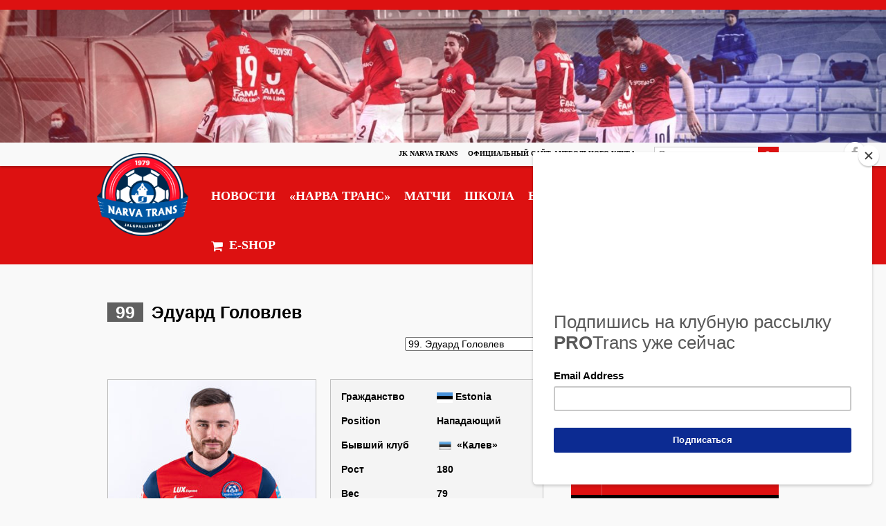

--- FILE ---
content_type: text/html; charset=utf-8
request_url: https://www.google.com/recaptcha/api2/aframe
body_size: -86
content:
<!DOCTYPE HTML><html><head><meta http-equiv="content-type" content="text/html; charset=UTF-8"></head><body><script nonce="B2Qdi2Z72qEPDbnyN9JTvg">/** Anti-fraud and anti-abuse applications only. See google.com/recaptcha */ try{var clients={'sodar':'https://pagead2.googlesyndication.com/pagead/sodar?'};window.addEventListener("message",function(a){try{if(a.source===window.parent){var b=JSON.parse(a.data);var c=clients[b['id']];if(c){var d=document.createElement('img');d.src=c+b['params']+'&rc='+(localStorage.getItem("rc::a")?sessionStorage.getItem("rc::b"):"");window.document.body.appendChild(d);sessionStorage.setItem("rc::e",parseInt(sessionStorage.getItem("rc::e")||0)+1);localStorage.setItem("rc::h",'1768951058876');}}}catch(b){}});window.parent.postMessage("_grecaptcha_ready", "*");}catch(b){}</script></body></html>

--- FILE ---
content_type: application/javascript; charset=utf-8
request_url: https://www.fctrans.ee/wordp/wp-content/cache/min/1/wordp/wp-content/plugins/sportspress-pro/includes/sportspress-match-stats/js/sportspress-match-stats.js?ver=1765718692
body_size: -160
content:
(function($){$(".sp-statistic-bar-fill").each(function(){$(this).css("width",0).waypoint({handler:function(direction){$(this.element).animate({width:$(this.element).data("sp-percentage")+"%"})},offset:"100%"})})})(jQuery)